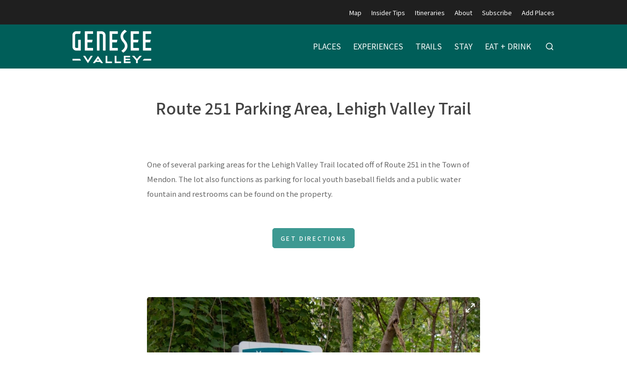

--- FILE ---
content_type: text/html; charset=utf-8
request_url: https://exploregeneseevalley.com/entries/route-251-parking-area-lehigh-valley-trail/16de0c0f-acb6-4286-b039-c6738f0b1b74
body_size: 10798
content:
<!doctype html>
<html lang="en">
  <head>
    <title>Route 251 Parking Area, Lehigh Valley Trail | Explore Genesee Valley</title>

    <meta charset="utf-8">
    <meta name="mobile-web-app-capable" content="yes">
    <meta name="apple-mobile-web-app-capable" content="yes">
    <meta name="apple-mobile-web-app-status-bar-style" content="default">
    <meta name="viewport" content="width=device-width, initial-scale=1, viewport-fit=cover">
    <meta name="description" content="One of several parking areas for the Lehigh Valley Trail located off of Route 251 in the Town of Mendon. The lot also functions as parking for local youth baseball fields and a public water fountain and restrooms can be found on the property.

&lt;b...">
    <meta name="project" content="genesee">

    <meta name="twitter:card" content="summary_large_image">
    <meta name="twitter:title" content="Route 251 Parking Area, Lehigh Valley Trail | Explore Genesee Valley">
    <meta name="twitter:description" content="One of several parking areas for the Lehigh Valley Trail located off of Route 251 in the Town of Mendon. The lot also functions as parking for local youth baseball fields and a public water fountain and restrooms can be found on the property.

&lt;b...">
    <meta name="twitter:image" content="https://cdn.elebase.io/b2174436-136b-44ff-8e90-91b9bd22047b/30e3f8f4-bf5b-4d4a-a405-205ba508e427-lehigh-valley-trail-sign_pc_matthew-gath.jpg?q=90">

    <meta property="og:title" content="Route 251 Parking Area, Lehigh Valley Trail | Explore Genesee Valley">
    <meta property="og:description" content="One of several parking areas for the Lehigh Valley Trail located off of Route 251 in the Town of Mendon. The lot also functions as parking for local youth baseball fields and a public water fountain and restrooms can be found on the property.

&lt;b...">
    <meta property="og:url" content="https://exploregeneseevalley.com/entries/route-251-parking-area-lehigh-valley-trail/16de0c0f-acb6-4286-b039-c6738f0b1b74">
    <meta property="og:image" content="https://cdn.elebase.io/b2174436-136b-44ff-8e90-91b9bd22047b/30e3f8f4-bf5b-4d4a-a405-205ba508e427-lehigh-valley-trail-sign_pc_matthew-gath.jpg?q=90">

    <link rel="canonical" href="https://exploregeneseevalley.com/entries/route-251-parking-area-lehigh-valley-trail/16de0c0f-acb6-4286-b039-c6738f0b1b74">
    <link rel="manifest" href="/manifest.json">
    <link rel="shortcut icon" href="/favicon.ico">
    <link rel="apple-touch-icon" href="">

    <link rel="preconnect" href="https://fonts.gstatic.com">
    <link rel="stylesheet" href="https://fonts.googleapis.com/css2?family=Noto+Sans+JP:wght@400;500;700&amp;display=swap">
  <link rel="preload" href="/dist/common.a04c76dd4ba0d4b6e5d8.css" as="style"><link rel="preload" href="/dist/app.a04c76dd4ba0d4b6e5d8.js" as="script"><link rel="preload" href="/dist/common.c84413cf40c0bc6caa8e.css" as="style"><link rel="preload" href="/dist/6.c84413cf40c0bc6caa8e.js" as="script"><link rel="prefetch" href="/dist/0.4e80cfeda21222c3afab.js"><link rel="prefetch" href="/dist/1.c2d571e0038443e317ae.js"><link rel="prefetch" href="/dist/10.028522c1330eeae1d30a.js"><link rel="prefetch" href="/dist/2.2be745cd9559636315d7.js"><link rel="prefetch" href="/dist/3.35d0fbad40774bd38717.js"><link rel="prefetch" href="/dist/4.a1025524e42a89464a93.js"><link rel="prefetch" href="/dist/7.4735553436d847328bc7.js"><link rel="prefetch" href="/dist/8.e9ed097e888a4774df2b.js"><link rel="prefetch" href="/dist/9.11e64245be105ec60568.js"><link rel="prefetch" href="/dist/common.028522c1330eeae1d30a.css"><link rel="prefetch" href="/dist/common.11e64245be105ec60568.css"><link rel="prefetch" href="/dist/common.2be745cd9559636315d7.css"><link rel="prefetch" href="/dist/common.35d0fbad40774bd38717.css"><link rel="prefetch" href="/dist/common.4735553436d847328bc7.css"><link rel="prefetch" href="/dist/common.4e80cfeda21222c3afab.css"><link rel="prefetch" href="/dist/common.a1025524e42a89464a93.css"><link rel="prefetch" href="/dist/common.c2d571e0038443e317ae.css"><link rel="prefetch" href="/dist/common.e9ed097e888a4774df2b.css"><link rel="stylesheet" href="/dist/common.a04c76dd4ba0d4b6e5d8.css"><link rel="stylesheet" href="/dist/common.c84413cf40c0bc6caa8e.css"></head>
  <body>
    <div id="app" data-server-rendered="true"><div class="wrapper"> <div class="top" data-v-4a1fa942><div class="logo" data-v-4a1fa942><div class="container" data-v-4a1fa942><a href="/" class="full" style="top:50px;" data-v-4a1fa942><img src="https://cdn.elebase.io/b2174436-136b-44ff-8e90-91b9bd22047b/15d3f1b0-3b61-4894-ac34-9393fcafa93d-gv-white-logo.png" alt="Explore Genesee Valley" width="240" data-v-4a1fa942></a> <a href="/" class="min" style="top:4px;" data-v-4a1fa942><img src="https://cdn.elebase.io/b2174436-136b-44ff-8e90-91b9bd22047b/cd0b31f8-8133-4ba0-a334-f4fb19c3db28-gv-logo-wh.png" alt="Explore Genesee Valley" width="240" data-v-4a1fa942></a></div></div> <nav class="secondary" data-v-4a1fa942><div class="container" data-v-4a1fa942><!----> <ul data-v-4a1fa942><li data-v-4a1fa942><a href="/map" target="_self" data-v-4a1fa942>Map</a></li><li data-v-4a1fa942><a href="/tips" target="_self" data-v-4a1fa942>Insider Tips</a></li><li data-v-4a1fa942><a href="/itineraries" target="_self" data-v-4a1fa942>Itineraries</a></li><li data-v-4a1fa942><a href="/about" target="_self" data-v-4a1fa942>About</a></li><li data-v-4a1fa942><a href="/subscribe" target="_self" data-v-4a1fa942>Subscribe</a></li><li data-v-4a1fa942><a href="/signup" target="_self" data-v-4a1fa942>Add Places</a></li></ul></div></nav> <nav class="primary" data-v-4a1fa942><div class="container" data-v-4a1fa942><ul data-v-4a1fa942><li data-v-4a1fa942><a href="/places" target="_self" data-v-4a1fa942><span data-v-4a1fa942>Places</span></a></li><li data-v-4a1fa942><a href="/experiences" target="_self" data-v-4a1fa942><span data-v-4a1fa942>Experiences</span></a></li><li data-v-4a1fa942><a href="/trails" target="_self" data-v-4a1fa942><span data-v-4a1fa942>Trails</span></a></li><li data-v-4a1fa942><a href="/stay" target="_self" data-v-4a1fa942><span data-v-4a1fa942>Stay</span></a></li><li data-v-4a1fa942><a href="/eat-drink" target="_self" data-v-4a1fa942><span data-v-4a1fa942>Eat + Drink</span></a></li> <li class="search" data-v-4a1fa942><button type="button" title="Search" class="button-clear button button-icon-left" style="color:#fff;" data-v-86e51f82 data-v-4a1fa942><!----> <svg class="icon icon-search" style="color:#fff;font-size:1.8rem;" data-v-86e51f82><use xlink:href="/static/icons.svg#icon-search"></use></svg> <!----> <!----></button> <div class="panel panel-search" style="display:none;" data-v-4a1fa942 data-v-4a1fa942><div class="site-search" data-v-69a7a55b data-v-4a1fa942><input id="site-search" type="search" placeholder="Search..." value="" data-v-69a7a55b> <button type="button" title="Search" disabled="disabled" class="button-secondary button button-icon-left" style="color:#fff;" data-v-86e51f82 data-v-69a7a55b><!----> <svg class="icon icon-search" style="color:#fff;font-size:1.8rem;" data-v-86e51f82><use xlink:href="/static/icons.svg#icon-search"></use></svg> <!----> <!----></button> <!----></div></div></li></ul></div></nav> <nav class="mobile clearfix" data-v-4a1fa942><div class="container" data-v-4a1fa942><input type="checkbox" name="mobile-menu-checkbox" class="mobile-menu-checkbox" data-v-4a1fa942> <label for="mobile-menu-checkbox" class="mobile-menu-label" data-v-4a1fa942><span class="mobile-menu-label-inner" data-v-4a1fa942><span class="mobile-menu-label-open" data-v-4a1fa942> </span> <span class="mobile-menu-label-close" data-v-4a1fa942> </span></span></label> <div class="search" data-v-4a1fa942><button type="button" title="Search" class="button-clear button button-icon-left" style="color:#fff;" data-v-86e51f82 data-v-4a1fa942><!----> <svg class="icon icon-search" style="color:#fff;font-size:2rem;" data-v-86e51f82><use xlink:href="/static/icons.svg#icon-search"></use></svg> <!----> <!----></button> <div class="panel panel-search" style="display:none;" data-v-4a1fa942 data-v-4a1fa942><div class="site-search" data-v-69a7a55b data-v-4a1fa942><input id="site-search-mobile" type="search" placeholder="Search..." value="" data-v-69a7a55b> <button type="button" title="Search" disabled="disabled" class="button-secondary button button-icon-left" style="color:#fff;" data-v-86e51f82 data-v-69a7a55b><!----> <svg class="icon icon-search" style="color:#fff;font-size:1.8rem;" data-v-86e51f82><use xlink:href="/static/icons.svg#icon-search"></use></svg> <!----> <!----></button> <!----></div></div></div></div> <div class="mobile-menu" data-v-4a1fa942><div class="mobile-menu-inner" data-v-4a1fa942><div class="container" data-v-4a1fa942><ul class="mobile-menu-primary" data-v-4a1fa942><li data-v-4a1fa942><a href="/places" target="_self" data-v-4a1fa942><span data-v-4a1fa942>Places</span></a></li><li data-v-4a1fa942><a href="/experiences" target="_self" data-v-4a1fa942><span data-v-4a1fa942>Experiences</span></a></li><li data-v-4a1fa942><a href="/trails" target="_self" data-v-4a1fa942><span data-v-4a1fa942>Trails</span></a></li><li data-v-4a1fa942><a href="/stay" target="_self" data-v-4a1fa942><span data-v-4a1fa942>Stay</span></a></li><li data-v-4a1fa942><a href="/eat-drink" target="_self" data-v-4a1fa942><span data-v-4a1fa942>Eat + Drink</span></a></li></ul> <ul class="mobile-menu-secondary" data-v-4a1fa942><li data-v-4a1fa942><a href="/map" target="_self" data-v-4a1fa942>Map</a></li><li data-v-4a1fa942><a href="/tips" target="_self" data-v-4a1fa942>Insider Tips</a></li><li data-v-4a1fa942><a href="/itineraries" target="_self" data-v-4a1fa942>Itineraries</a></li><li data-v-4a1fa942><a href="/about" target="_self" data-v-4a1fa942>About</a></li><li data-v-4a1fa942><a href="/subscribe" target="_self" data-v-4a1fa942>Subscribe</a></li><li data-v-4a1fa942><a href="/signup" target="_self" data-v-4a1fa942>Add Places</a></li></ul></div></div></div></nav></div> <div class="view detail-view" data-v-27f314f8><!----> <div class="main" data-v-27f314f8><!----> <section class="title" data-v-27f314f8><div class="container" data-v-27f314f8><h1 data-v-27f314f8>Route 251 Parking Area, Lehigh Valley Trail</h1></div></section> <section class="meta" data-v-27f314f8><div class="container" data-v-27f314f8><!----> <!----> <!----> <!----> <!----> <!----></div></section> <!---->  <!----></div> <section class="promotions" data-v-654f6225 data-v-27f314f8><div class="container" data-v-654f6225></div></section> <!----> <!----></div> <div class="push"></div></div> <div class="bottom" data-v-4f99173b><section class="b1 has-action-page has-networks" data-v-4f99173b><div class="container" data-v-4f99173b><div class="clearfix" data-v-4f99173b><div class="left" data-v-4f99173b><div class="icon-links" data-v-4f99173b><a href="https://www.facebook.com/ExploreGeneseeValley/" target="_blank" rel="noopener" class="icon-link" data-v-4f99173b><svg class="icon icon-facebook" style="color:#999;font-size:3rem;" data-v-4f99173b><use xlink:href="/static/icons.svg#icon-facebook"></use></svg></a><a href="https://www.instagram.com/exploregeneseevalley/" target="_blank" rel="noopener" class="icon-link" data-v-4f99173b><svg class="icon icon-instagram" style="color:#999;font-size:3rem;" data-v-4f99173b><use xlink:href="/static/icons.svg#icon-instagram"></use></svg></a></div></div> <!----> <div class="right" data-v-4f99173b><span class="cta-label" data-v-4f99173b><strong>Subscribe</strong> to our newsletter</span> <a href="/subscribe" class="button button-secondary cta-link" data-v-4f99173b>
              Sign Up
            </a></div></div></div></section> <section class="b2" data-v-4f99173b><div class="container" data-v-4f99173b><div class="clearfix" data-v-4f99173b><div class="left" data-v-4f99173b><div class="logo" data-v-4f99173b><a href="/" class="full" data-v-4f99173b><img src="https://cdn.elebase.io/b2174436-136b-44ff-8e90-91b9bd22047b/6f8a1a52-842b-404c-b46f-e3c27b60264b-gv-logo-sm.png" alt="Explore Genesee Valley" data-v-4f99173b></a> <a href="/" class="min" data-v-4f99173b><img src="https://cdn.elebase.io/b2174436-136b-44ff-8e90-91b9bd22047b/6f8a1a52-842b-404c-b46f-e3c27b60264b-gv-logo-sm.png" alt="Explore Genesee Valley" data-v-4f99173b></a></div> <div class="contacts contacts-site" data-v-4f99173b></div></div> <div class="right" data-v-4f99173b><div class="links links-join" data-v-4f99173b><a href="/signup" data-v-4f99173b><svg class="icon icon-point" style="color:inherit;font-size:inherit;" data-v-4f99173b><use xlink:href="/static/icons.svg#icon-point"></use></svg>Add Places to the Map Guide!</a></div> <div class="links" data-v-4f99173b><a href="/subscribe" target="_self" class="link-large" data-v-4f99173b>Subscribe</a><a href="/privacy" target="_self" class="link-large" data-v-4f99173b>Privacy Policy</a><a href="/terms" target="_self" class="link-large" data-v-4f99173b>Terms of Use</a><a href="/login" target="_self" class="link-large" data-v-4f99173b>Log In</a></div> <div class="locales" data-v-a5fb0e74 data-v-4f99173b><!----></div> <div class="copyright" data-v-4f99173b><div data-v-4f99173b>Copyright © 2026</div></div></div></div></div></section></div></div><script>window.__INITIAL_STATE__={"contacts":{},"elements":{},"elevations":{},"embeds":{},"entries":{"3a91bdeb-8c03-4499-94e4-2b52be9ea135":{"id":"3a91bdeb-8c03-4499-94e4-2b52be9ea135","date_time":{"created":"2020-09-24T15:04:19.711587+00:00","edited":"2022-08-04T21:01:38.470673+00:00"},"editable":true,"phase":4,"title":"Site","users":["cef568c2-1994-42f4-9cf7-e03d02d69824"],"types":[{"id":"498097f8-6371-45df-a664-064ccea2bd59","groups":[],"name":"Site"}],"elements":[{"id":"011fa7eb-e18c-4b5d-9004-76f4c06c381e","enabled":true,"groups":[],"name":"Category Configuration","options":[],"preferences":{"editor_tools":{"bold":true,"code":true,"link":true,"image":true,"table":true,"expand":true,"header":true,"italic":true,"preview":true,"dual-pane":true,"edit-redo":true,"edit-undo":true,"blockquote":true,"line-through":true,"list-ordered":true,"list-unordered":true,"horizontal-line":true},"iana_type":"application\u002Fjson","length":[0,0],"text_editor":4},"type":"text","data":"{\n  \"categories\": [\n    {\n      \"id\": \"63bc9664-f3fd-4bad-a901-d6a42343f861\",\n      \"icon\": \"tips\",\n      \"image\": \"https:\u002F\u002Fcdn.elebase.io\u002Fb2174436-136b-44ff-8e90-91b9bd22047b\u002Fad74eeca-f62b-4438-b136-0fb021cfc400-mmexport1535327740524.jpg\",\n      \"name\": \"tools-tips\"\n    },\n    {\n      \"id\": \"da05ec75-4949-4ed1-a3b9-38616657fc4b\",\n      \"icon\": \"tips\",\n      \"image\": \"https:\u002F\u002Fcdn.elebase.io\u002Fb2174436-136b-44ff-8e90-91b9bd22047b\u002F8252fa77-56b5-4ce8-a069-59e1f9d35f82-nicolas-duvieusart-dery-ixi5psrxa-k-unsplash.jpg\",\n      \"name\": \"tools-itineraries\"\n    },\n    {\n      \"id\": \"1534fadf-57e0-4700-ba26-9a168789c3df\",\n      \"icon\": \"tips\",\n      \"image\": \"https:\u002F\u002Fcdn.elebase.io\u002Fb2174436-136b-44ff-8e90-91b9bd22047b\u002F7e1ea1eb-a001-4549-bd11-ebb50bed7749-john-schnobrich-2fpjlaymqta-unsplash.jpg\",\n      \"name\": \"tools-info\"\n    },\n    {\n      \"id\": \"1b9331cc-7dc2-4ffd-aa16-caba7811ad4a\",\n      \"icon\": \"tips\",\n      \"image\": \"https:\u002F\u002Fcdn.elebase.io\u002Fb2174436-136b-44ff-8e90-91b9bd22047b\u002F216e97d9-dd1a-466d-8226-ace2ac8be7a9-sebastian-hietsch-rujyuxwj3s0-unsplash.jpg\",\n      \"name\": \"tools-add\"\n    },  \n    {\n      \"id\": \"a15099b4-3104-43bc-b492-0112133ac701\",\n      \"appleID\": \"active.experiences\",\n      \"icon\": \"activities\",\n      \"image\": \"https:\u002F\u002Fcdn.elebase.io\u002Fb2174436-136b-44ff-8e90-91b9bd22047b\u002Ff5ed6bc6-108c-475b-ae63-79550250cfcf-istock-833321340.jpg\",\n      \"name\": \"activities-arts\"\n    },\n    {\n      \"id\": \"c7c92720-a205-4d51-b823-57bd87da8797\",\n      \"appleID\": \"hotelstravel.touristattraction\",\n      \"icon\": \"activities\",\n      \"image\": \"https:\u002F\u002Fcdn.elebase.io\u002Fb2174436-136b-44ff-8e90-91b9bd22047b\u002F07dab159-bf87-462b-bab3-d3d6dfdeec6d-dansville-balloon-fest.-lgvi.jpg\",\n      \"name\": \"activities-attractions\"\n    },\n    {\n      \"id\": \"b0ac02a5-3776-4b70-b882-d37b196e6112\",\n      \"appleID\": \"active.experiences\",\n      \"icon\": \"activities\",\n      \"image\": \"https:\u002F\u002Fcdn.elebase.io\u002Fb2174436-136b-44ff-8e90-91b9bd22047b\u002Fb4f52505-be10-4fd8-9ab9-5103503c0a56-ph.jpg\",\n      \"name\": \"activities-genealogy\"\n    },\n    {\n      \"id\": \"f442ec56-a6df-4104-9d4f-e913d81ed093\",\n      \"icon\": \"activities\",\n      \"image\": \"https:\u002F\u002Fcdn.elebase.io\u002Fb2174436-136b-44ff-8e90-91b9bd22047b\u002F26ed34c4-fc95-464d-b644-1c730d61cb19-thehunt_geneseomainstreet.jpg\",\n      \"name\": \"activities-events\",\n      \"categories\": [\n        {\n          \"id\": \"f191ecbe-5446-4034-81f0-e8cb1376d07b\",\n          \"icon\": \"activities\",\n          \"name\": \"arts\"\n        },\n        {\n          \"id\": \"2b494c0b-13f3-45b9-bc31-0a6c7f053f04\",\n          \"icon\": \"activities\",\n          \"name\": \"competition\"\n        },\n        {\n          \"id\": \"c0d36550-67ff-4d69-aaa0-90dff0bbf4ee\",\n          \"icon\": \"activities\",\n          \"name\": \"festival\"\n        },\n        {\n          \"id\": \"582db034-4863-48dd-8aef-352fc8ce6755\",\n          \"icon\": \"activities\",\n          \"name\": \"nature\"\n        },\n        {\n          \"id\": \"b52b76a1-5e72-41f7-8263-8015ada32cc2\",\n          \"icon\": \"activities\",\n          \"name\": \"volunteer\"\n        }\n      ]\n    },\n    {\n      \"id\": \"c820d631-e2d7-4906-94fb-7f145edebf7d\",\n      \"appleID\": \"active.fitness\",\n      \"icon\": \"activities\",\n      \"image\": \"https:\u002F\u002Fcdn.elebase.io\u002Fb2174436-136b-44ff-8e90-91b9bd22047b\u002Fd0e12797-2c83-4e59-a28e-25d1517ab5c5-istock-499229375.jpg\",\n      \"name\": \"activities-health\"\n    },\n    {\n      \"id\": \"e0c9c60c-2b19-41b9-8c08-58064481c2e1\",\n      \"appleID\": \"active.recreation\",\n      \"icon\": \"activities\",\n      \"image\": \"https:\u002F\u002Fstatic1.squarespace.com\u002Fstatic\u002F593056de725e25e98e6edec4\u002F59307751e3df2813eca32a5b\u002F599f997ed2b857b8054582be\u002F1504038775747\u002Ffilip-mroz-169103.jpg\",\n      \"name\": \"activities-outdoor\"\n    },\n    {\n      \"id\": \"deb44248-1aec-41c1-b1b8-f0e1f0d5acd6\",\n      \"appleID\": \"\",\n      \"icon\": \"activities\",\n      \"image\": \"https:\u002F\u002Fcdn.elebase.io\u002Fb2174436-136b-44ff-8e90-91b9bd22047b\u002F1fbf67c1-9ea5-4ae6-b3f6-ffa24b23c68e-wesleynaturepreserve_beng.jpg\",\n      \"name\": \"activities-hiking\"\n    },\n    {\n      \"id\": \"dd653a7f-58ca-4382-a3ce-0ebf5fc3ca12\",\n      \"appleID\": \"active.experiences\",\n      \"icon\": \"activities\",\n      \"image\": \"https:\u002F\u002Fcdn.elebase.io\u002Fb2174436-136b-44ff-8e90-91b9bd22047b\u002Fbdd06f8a-500c-4c34-85fc-1cadda8dd9d1-istock-621483466.jpg\",\n      \"name\": \"activities-scenic\"\n    },\n    {\n      \"id\": \"e2d4ff4d-da02-4231-866f-e22539101696\",\n      \"appleID\": \"shopping\",\n      \"icon\": \"activities\",\n      \"image\": \"https:\u002F\u002Fcdn.elebase.io\u002Fb2174436-136b-44ff-8e90-91b9bd22047b\u002F958a670f-99a8-423a-be99-4f538b8eaae8-gatherings_soap.jpg\",\n      \"name\": \"activities-shop\"\n    },\n    {\n      \"id\": \"d9ce67af-e822-495a-82ed-dc76d7c027a3\",\n      \"appleID\": \"shopping.antiques\",\n      \"icon\": \"activities\",\n      \"image\": \"https:\u002F\u002Fcdn.elebase.io\u002Fb2174436-136b-44ff-8e90-91b9bd22047b\u002F3e092ae4-2aa9-4ef4-a2ba-117bcd98551e-allegianceantiques_storefront.jpg\",\n      \"name\": \"activities-antique\"\n    },\n    {\n      \"id\": \"1fcee9e5-de8e-4d8f-88ce-5590f05f25f2\",\n      \"appleID\": \"active.recreation\",\n      \"icon\": \"activities\",\n      \"image\": \"https:\u002F\u002Fcdn.elebase.io\u002Fb2174436-136b-44ff-8e90-91b9bd22047b\u002Fb4f52505-be10-4fd8-9ab9-5103503c0a56-ph.jpg\",\n      \"name\": \"activities-volunteer\"\n    },\n    {\n      \"id\": \"15fa136f-622c-404f-b0a1-5d1c9cd4a187\",\n      \"icon\": \"activities\",\n      \"image\": \"https:\u002F\u002Fcdn.elebase.io\u002Fb2174436-136b-44ff-8e90-91b9bd22047b\u002F7383ccd3-5cb2-4cac-8d9f-535afe36fa70-lgv-homepage.jpg\",\n      \"name\": \"activities-walk\",\n      \"categories\": [\n        {\n          \"id\": \"91948da8-c6a1-4911-bdb2-ea8b40230bac\",\n          \"icon\": \"activities\",\n          \"appleID\": \"hotelstravel.tours.historicaltours\",\n          \"name\": \"historical\"\n        },\n        {\n          \"id\": \"51e32084-34db-4099-9551-9ae7b49e97a2\",\n          \"icon\": \"activities\",\n          \"appleID\": \"hotelstravel.tours.walkingtours\",\n          \"name\": \"walking\"\n        }\n   \t\t]\n    },\n    {\n      \"id\": \"2ae11e59-bd1f-4782-836e-ffad762d3bda\",\n      \"appleID\": \"active.recreation\",\n      \"icon\": \"activities\",\n      \"image\": \"https:\u002F\u002Fcdn.elebase.io\u002Fb2174436-136b-44ff-8e90-91b9bd22047b\u002F4dccf48f-04dd-4454-89b9-8122e5e3b101-istock-836829914.jpg\",\n      \"name\": \"activities-spring\"\n    },\n    {\n      \"id\": \"c2edbeb2-f77f-45a4-b348-7d9e7bb68d84\",\n      \"appleID\": \"active.recreation\",\n      \"icon\": \"activities\",\n      \"image\": \"https:\u002F\u002Fcdn.elebase.io\u002Fb2174436-136b-44ff-8e90-91b9bd22047b\u002F07d3743d-5692-41e3-bca1-df84d7f938f2-istock-498209573.jpg\",\n      \"name\": \"activities-summer\"\n    },\n    {\n      \"id\": \"0a9eeba8-0bb9-4f57-8931-3d18838de811\",\n      \"appleID\": \"active.recreation\",\n      \"icon\": \"activities\",\n      \"image\": \"https:\u002F\u002Fcdn.elebase.io\u002Fb2174436-136b-44ff-8e90-91b9bd22047b\u002Ff9187710-1172-4e8e-b180-f2e0defcf48d-istock-1001482348.jpg\",\n      \"name\": \"activities-fall\"\n    },\n    {\n      \"id\": \"5c82b2bc-2be9-487d-be6b-3cc4390544b8\",\n      \"appleID\": \"active.recreation\",\n      \"icon\": \"activities\",\n      \"image\": \"https:\u002F\u002Fcdn.elebase.io\u002Fb2174436-136b-44ff-8e90-91b9bd22047b\u002F51595741-22e7-4649-9dc3-4f012824e099-istock-908382944.jpg\",\n      \"name\": \"activities-winter\"\n    },\n    {\n      \"id\": \"644fc02a-05b5-44e7-b110-37aaec8823f1\",\n      \"icon\": \"stay\",\n      \"image\": \"https:\u002F\u002Fcdn.elebase.io\u002Fb2174436-136b-44ff-8e90-91b9bd22047b\u002F0ec99f17-3139-4296-80aa-6db9750f883a-bt-night-.jpg\",\n      \"name\": \"stay-bnb\",\n      \"categories\": [\n        {\n          \"id\": \"8a3a1af9-ddbb-4143-ae0a-a6e62311dfb4\",\n\t\t      \"icon\": \"stay\",\n          \"appleID\": \"hotelstravel.bedbreakfast\",\n          \"name\": \"bnb\"\n        },\n        {\n          \"id\": \"c94601e6-2396-40c1-ad07-eb9d5f98fca9\",\n\t\t      \"icon\": \"stay\",\n          \"appleID\": \"hotelstravel.hotel\",\n          \"name\": \"inn\"\n        }\n   \t\t]\n    },\n    {\n      \"id\": \"a0552e3b-7090-45ea-ab19-a76aad353b9b\",\n      \"appleID\": \"hotelstravel.hotels.residences\",\n      \"icon\": \"stay\",\n      \"image\": \"https:\u002F\u002Fcdn.elebase.io\u002Fb2174436-136b-44ff-8e90-91b9bd22047b\u002Fb0246e23-fec4-4cc5-a556-8bf32da235db-mmexport1535327759856.jpg\",\n      \"name\": \"stay-cabin\"\n    },\n    {\n      \"id\": \"cb301332-a720-47b7-ac26-eac5d5c4ec6a\",\n      \"icon\": \"stay\",\n      \"image\": \"https:\u002F\u002Fcdn.elebase.io\u002Fb2174436-136b-44ff-8e90-91b9bd22047b\u002F36a76044-20c3-4df5-88b7-ccb8476f1332-lazy_river_indian-fort.jpg\",\n      \"name\": \"stay-camp\",\n      \"categories\": [\n        {\n          \"id\": \"23bb4d6e-0572-4532-b320-a5244fafd11e\",\n\t\t      \"icon\": \"stay\",\n          \"appleID\": \"hotelstravel.campgrounds\",\n          \"name\": \"campground\"\n        },\n        {\n          \"id\": \"4c069740-9adb-4a98-b9ea-7df05fb4bbeb\",\n\t\t      \"icon\": \"stay\",\n          \"appleID\": \"hotelstravel.rvparks\",\n          \"name\": \"rv\"\n        }\n   \t\t]\n    },\n    {\n      \"id\": \"75bcb59c-e343-46e0-a615-2786de4c3e0e\",\n      \"icon\": \"stay\",\n      \"image\": \"https:\u002F\u002Fcdn.elebase.io\u002Fb2174436-136b-44ff-8e90-91b9bd22047b\u002Fb81757c0-d8a2-4d03-93c3-e265d6fc81a7-oakvalleyinn_entranceandsign-cropped.jpeg\",\n      \"name\": \"stay-hotel\",\n      \"categories\": [\n        {\n          \"id\": \"c5ae3994-66d1-4e48-9f2a-d2fb998b4326\",\n\t\t      \"icon\": \"stay\",\n          \"appleID\": \"hotelstravel.hotel\",\n          \"name\": \"hotel\"\n        },\n        {\n          \"id\": \"1d7f9709-3560-4787-8a6a-ce8833980955\",\n\t\t      \"icon\": \"stay\",\n          \"appleID\": \"hotelstravel.motel\",\n          \"name\": \"motel\"\n        }\n   \t\t]\n    },\n    {\n      \"id\": \"904512b1-668b-4ec5-8354-37ed16ce05e7\",\n      \"appleID\": \"hotelstravel.vacation_rentals\",\n      \"icon\": \"stay\",\n      \"image\": \"https:\u002F\u002Fcdn.elebase.io\u002Fb2174436-136b-44ff-8e90-91b9bd22047b\u002F061caf60-453a-4811-8e62-735f09471f70-mmexport1535327712878.jpg\",\n      \"name\": \"stay-vacation\"\n    },\n    {\n      \"id\": \"b46522b9-a45f-445f-a4a1-799baa020d80\",\n      \"appleID\": \"hotelstravel.hotel\",\n      \"icon\": \"stay\",\n      \"image\": \"https:\u002F\u002Fcdn.elebase.io\u002Fb2174436-136b-44ff-8e90-91b9bd22047b\u002Fad74eeca-f62b-4438-b136-0fb021cfc400-mmexport1535327740524.jpg\",\n      \"name\": \"stay-unique\"\n    },\n    {\n      \"id\": \"0a4ee475-03bf-4a9e-84c8-35ed4cfb107e\",\n      \"appleID\": \"hotelstravel.hotel\",\n      \"icon\": \"stay\",\n      \"image\": \"https:\u002F\u002Fcdn.elebase.io\u002Fb2174436-136b-44ff-8e90-91b9bd22047b\u002F4eea3c07-ad27-434d-b511-89c0fe66b84a-campfire.jpg\",\n      \"name\": \"stay-primitive\"\n    },\n    {\n      \"id\": \"aa264edc-d6eb-46c5-8063-546131dfe225\",\n      \"appleID\": \"food.bakery\",\n      \"icon\": \"eat\",\n      \"image\": \"https:\u002F\u002Fcdn.elebase.io\u002Fb2174436-136b-44ff-8e90-91b9bd22047b\u002F488c366a-cff2-4a1d-824f-28af91a0ed02-ce199e17-a953-4dcf-a119-70590b318082.jpg\",\n      \"name\": \"eat-bakery\"\n    },\n    {\n      \"id\": \"4bcdb975-e97a-4c29-8f31-02e52e33814a\",\n      \"icon\": \"eat\",\n      \"image\": \"https:\u002F\u002Fcdn.elebase.io\u002Fb2174436-136b-44ff-8e90-91b9bd22047b\u002F6f52b545-df6b-4497-98a9-76dd6847788f-istock-840870628.jpg\",\n      \"name\": \"eat-cafe\",\n      \"categories\": [\n        {\n          \"id\": \"ee1faa4c-911f-4dba-9ec4-41f69a8d21ee\",\n\t\t      \"icon\": \"eat\",\n          \"appleID\": \"restaurants.cafes\",\n          \"name\": \"cafe\"\n        },\n        {\n          \"id\": \"93fd0562-7548-463d-8b3b-8847b22d1270\",\n\t\t      \"icon\": \"eat\",\n          \"appleID\": \"food.coffee\",\n          \"name\": \"coffee\"\n        }\n   \t\t]\n    },\n    {\n      \"id\": \"e46673c5-d088-4fcd-b171-f9ec0478c246\",\n      \"appleID\": \"restaurants\",\n      \"icon\": \"eat\",\n      \"image\": \"https:\u002F\u002Fcdn.elebase.io\u002Fb2174436-136b-44ff-8e90-91b9bd22047b\u002Fdcd953b7-0d58-4956-9a66-4bc89f379322-questalasagna-customers_restaurant.jpg\",\n      \"name\": \"eat-restaurant\"\n    },\n    {\n      \"id\": \"a8100bf6-5c67-41fb-800a-c49c8540a70e\",\n      \"appleID\": \"food.grocery\",\n      \"icon\": \"eat\",\n      \"image\": \"https:\u002F\u002Fcdn.elebase.io\u002Fb2174436-136b-44ff-8e90-91b9bd22047b\u002F3abfb80a-b889-4745-8d07-c23ab891937a-wendyspantry_specialtyfoodimage.jpeg\",\n      \"name\": \"eat-deli\",\n      \"categories\": [\n        {\n          \"id\": \"017bd883-ff49-4bc8-8c79-516d8b35ff84\",\n\t\t      \"icon\": \"eat\",\n          \"appleID\": \"food.delicatessen\",\n          \"name\": \"deli\"\n        },\n        {\n          \"id\": \"df9c7d8a-aac0-4acd-b480-8f3399c38a7f\",\n\t\t      \"icon\": \"eat\",\n          \"appleID\": \"food.grocery\",\n          \"name\": \"grocery\"\n        },\n        {\n          \"id\": \"594c2a9b-3c01-48b7-9bf4-536b27670b7e\",\n\t\t      \"icon\": \"eat\",\n          \"appleID\": \"food.gourmet\",\n          \"name\": \"specialty\"\n        }\n   \t\t]\n    },\n    {\n      \"id\": \"bc1c483f-9f99-4a25-8001-9e7028b83e35\",\n      \"appleID\": \"food.farmersmarket\",\n      \"icon\": \"eat\",\n      \"image\": \"https:\u002F\u002Fcdn.elebase.io\u002Fb2174436-136b-44ff-8e90-91b9bd22047b\u002F590b0330-09aa-4afa-a555-46840ea194ae-istock-604030318.jpg\",\n      \"name\": \"eat-farm\"\n    },\n    {\n      \"id\": \"0fca758c-ebf6-4294-a98e-f2a399656ce8\",\n      \"icon\": \"eat\",\n      \"image\": \"https:\u002F\u002Fcdn.elebase.io\u002Fb2174436-136b-44ff-8e90-91b9bd22047b\u002Fdc838991-4142-434c-9b0c-b40d4e90fe9d-19399860_10211546642556000_3983603756486722037_n.jpg\",\n      \"name\": \"eat-beer\",\n      \"categories\": [\n        {\n          \"id\": \"ed5d6570-caa4-4edc-8e2e-1cdde55bc278\",\n\t\t      \"icon\": \"eat\",\n          \"appleID\": \"nightlife.bars\",\n          \"name\": \"bar\"\n        },\n        {\n          \"id\": \"8d1bfc3e-3764-4ffd-beb5-3b1270bdbab3\",\n\t\t      \"icon\": \"eat\",\n          \"appleID\": \"food.breweries\",\n          \"name\": \"brewery\"\n        },\n        {\n          \"id\": \"1bba040f-d8a8-45bb-b46e-7d2eca6e6fbd\",\n\t\t      \"icon\": \"eat\",\n          \"appleID\": \"food.distilleries\",\n          \"name\": \"distillery\"\n        },\n        {\n          \"id\": \"3c3aeceb-53b7-495e-8023-d5ecb9b35fa0\",\n\t\t      \"icon\": \"eat\",\n          \"appleID\": \"food.wineries\",\n          \"name\": \"winery\"\n        }\n   \t\t]\n    },\n    {\n      \"id\": \"0aa43d79-834a-4cae-8a7a-347bb62f55a3\",\n      \"appleID\": \"dining.mealplan.breakfast\",\n      \"icon\": \"eat\",\n      \"image\": \"https:\u002F\u002Fcdn.elebase.io\u002Fb2174436-136b-44ff-8e90-91b9bd22047b\u002F3af572d1-4330-4afc-870f-6d86ffb7306d-53364a34-bc38-4c29-a66f-8457d967a6b4.jpg\",\n      \"name\": \"eat-breakfast\"\n    },\n    {\n      \"id\": \"0742cc93-ac43-48b7-85de-9d400b8122c6\",\n      \"appleID\": \"dining.mealplan.lunch\",\n      \"icon\": \"eat\",\n      \"image\": \"https:\u002F\u002Fcdn.elebase.io\u002Fb2174436-136b-44ff-8e90-91b9bd22047b\u002F7fd12bab-5325-4429-8287-3894def07578-eaglecrest_pizzamargherita.jpg\",\n      \"name\": \"eat-lunch\"\n    },\n    {\n      \"id\": \"10239d35-484d-4879-a01d-ed6b1779b0d8\",\n      \"appleID\": \"dining.mealplan.dinner\",\n      \"icon\": \"eat\",\n      \"image\": \"https:\u002F\u002Fcdn.elebase.io\u002Fb2174436-136b-44ff-8e90-91b9bd22047b\u002F906907ee-9f99-4c7a-9050-61b1d6f21988-0-1.png\",\n      \"name\": \"eat-dinner\"\n    },\n    {\n      \"id\": \"d6f7c325-2757-4163-adeb-9476c842c0eb\",\n      \"icon\": \"places\",\n      \"image\": \"https:\u002F\u002Fcdn.elebase.io\u002Fb2174436-136b-44ff-8e90-91b9bd22047b\u002F33384649-3867-4348-91f7-9cfad2f02f62-2012-07-14_11-54-30_618.jpg\",\n      \"name\": \"places-community\",\n      \"categories\": [\n        {\n          \"id\": \"b8754373-ee83-4844-81c5-20049ea61019\",\n          \"icon\": \"places\",\n          \"appleID\": \"territories.neighborhoods\",\n          \"name\": \"neighborhood\"\n        },\n        {\n          \"id\": \"3acba4b7-fefe-47fb-b659-075537bc2370\",\n          \"icon\": \"places\",\n          \"appleID\": \"territories.villages\",\n          \"name\": \"village\"\n        },\n        {\n          \"id\": \"88630d01-60ac-4a00-bee3-7e84319765b7\",\n          \"icon\": \"places\",\n          \"appleID\": \"territories.towns\",\n          \"name\": \"town\"\n        },\n        {\n          \"id\": \"9a8f5b66-e11e-49e0-8c56-fb8800e72755\",\n          \"icon\": \"places\",\n          \"appleID\": \"territories.cities\",\n          \"name\": \"city\"\n        }\n   \t\t]\n    },\n    {\n      \"id\": \"8e8af32d-27a6-418a-87ee-81eea846493b\",\n\t\t\t\"appleID\": \"localflavor\",\n      \"icon\": \"places\",\n      \"image\": \"https:\u002F\u002Fcdn.elebase.io\u002Fb2174436-136b-44ff-8e90-91b9bd22047b\u002F7383ccd3-5cb2-4cac-8d9f-535afe36fa70-lgv-homepage.jpg\",\n      \"name\": \"places-historic\"\n    },\n    {\n      \"id\": \"0f6b30c5-499e-4220-af06-00f768275a4b\",\n\t\t\t\"appleID\": \"localflavor\",\n      \"icon\": \"places\",\n      \"image\": \"https:\u002F\u002Fcdn.elebase.io\u002Fb2174436-136b-44ff-8e90-91b9bd22047b\u002F487bac8b-cfaa-4137-ba1e-6ed4ae7431e3-gatheringssign.jpg\",\n      \"name\": \"places-poi\"\n    },\n    {\n      \"id\": \"97edb0c7-f293-41dc-ae20-fade9ab19e3c\",\n      \"icon\": \"places\",\n      \"image\": \"https:\u002F\u002Fcdn.elebase.io\u002Fb2174436-136b-44ff-8e90-91b9bd22047b\u002Fbe65fa1a-5880-43b1-af7f-317363af30e0-gatherings_bowls.jpg\",\n      \"name\": \"places-art\",\n      \"categories\": [\n        {\n          \"id\": \"0137ff4f-5eb7-41da-b659-9ab17efa1984\",\n\t\t      \"icon\": \"places\",\n          \"appleID\": \"shopping.artsandcrafts\",\n          \"name\": \"arts\"\n        },\n        {\n          \"id\": \"ef466a54-5e5b-4bd9-8b9f-0e63bbfd2105\",\n\t\t      \"icon\": \"places\",\n          \"appleID\": \"arts.galleries\",\n          \"name\": \"gallery\"\n        }\n   \t\t]\n    },\n    {\n      \"id\": \"efeb8e08-1667-48f5-8b50-b9f9c5ee2410\",\n      \"icon\": \"parks\",\n      \"image\": \"https:\u002F\u002Fcdn.elebase.io\u002Fb2174436-136b-44ff-8e90-91b9bd22047b\u002Fad666ab7-6656-41b2-b701-dd486598d5c3-inspiration-point-lsp-lgvi.jpg\",\n      \"name\": \"places-natural\",\n      \"categories\": [\n        {\n          \"id\": \"cd3f09a7-0b8a-49e1-a67e-fb31bdadb6ed\",\n          \"icon\": \"parks\",\n          \"appleID\": \"active.parks\",\n          \"name\": \"park\"\n        },\n        {\n          \"id\": \"c78d72e4-5b4f-41af-9792-abd30d9139fd\",\n          \"icon\": \"parks\",\n          \"appleID\": \"active.parks.forest\",\n          \"name\": \"forest\"\n        },\n        {\n          \"id\": \"dd9b97f2-513e-4d01-b44f-805d92c4c53b\",\n          \"icon\": \"parks\",\n          \"appleID\": \"physicalfeature.wildliferefuge\",\n          \"name\": \"wildlife\"\n        },\n        {\n          \"id\": \"9bf95c98-8168-4f50-9363-9e5d64d97bca\",\n          \"icon\": \"parks\",\n          \"appleID\": \"active.parks.wildernessarea\",\n          \"name\": \"preserve\"\n        },\n        {\n          \"id\": \"8c3dae0e-46e3-439c-868c-e853940210a9\",\n          \"icon\": \"parks\",\n          \"appleID\": \"arts.gardens\",\n          \"name\": \"gardens\"\n        },\n        {\n          \"id\": \"8bfda499-e8ae-4606-a790-70f90ddfd368\",\n          \"icon\": \"parks\",\n          \"appleID\": \"active.recreation\",\n          \"name\": \"recreation\"\n        },\n        {\n          \"id\": \"ce31177b-d38a-48a2-b9d1-568a0c4e2f2f\",\n          \"icon\": \"parks\",\n          \"appleID\": \"physicalfeature\",\n          \"name\": \"feature\"\n        }\n   \t\t]\n    },\n    {\n      \"id\": \"0d0fd2c4-5072-4926-bcf4-5aa43c91827d\",\n      \"appleID\": \"territories.towns\",\n      \"icon\": \"places\",\n      \"image\": \"https:\u002F\u002Fcdn.elebase.io\u002Fb2174436-136b-44ff-8e90-91b9bd22047b\u002Fb4f52505-be10-4fd8-9ab9-5103503c0a56-ph.jpg\",\n      \"name\": \"places-trail-towns\"\n    },\n    {\n      \"id\": \"7e66979a-4c0f-4d77-bc85-73395abec89a\",\n      \"appleID\": \"active.hiking\",\n      \"icon\": \"hike\",\n      \"image\": \"https:\u002F\u002Fcdn.elebase.io\u002Fb2174436-136b-44ff-8e90-91b9bd22047b\u002Fb4f52505-be10-4fd8-9ab9-5103503c0a56-ph.jpg\",\n      \"name\": \"trail-walkway\"\n    },\n    {\n      \"id\": \"9832b83d-6d18-451f-8278-29ea4cbf0e5f\",\n      \"appleID\": \"active.hiking\",\n      \"icon\": \"hike\",\n      \"image\": \"https:\u002F\u002Fcdn.elebase.io\u002Fb2174436-136b-44ff-8e90-91b9bd22047b\u002Fb4f52505-be10-4fd8-9ab9-5103503c0a56-ph.jpg\",\n      \"name\": \"trail-foot\"\n    },\n    {\n      \"id\": \"ca7f1488-b62f-4045-8a6f-d6e33b80050c\",\n      \"appleID\": \"active.recreation\",\n      \"icon\": \"hike\",\n      \"image\": \"https:\u002F\u002Fcdn.elebase.io\u002Fb2174436-136b-44ff-8e90-91b9bd22047b\u002Fb4f52505-be10-4fd8-9ab9-5103503c0a56-ph.jpg\",\n      \"name\": \"trail-board\"\n    },\n    {\n      \"id\": \"3b3f8292-6850-42f8-96a2-90832edb2d15\",\n      \"appleID\": \"active.recreation\",\n      \"icon\": \"hike\",\n      \"image\": \"https:\u002F\u002Fcdn.elebase.io\u002Fb2174436-136b-44ff-8e90-91b9bd22047b\u002Fb4f52505-be10-4fd8-9ab9-5103503c0a56-ph.jpg\",\n      \"name\": \"trail-interpretive\"\n    },\n    {\n      \"id\": \"76d34e4d-f672-4be4-83d2-84c81e41beb4\",\n      \"appleID\": \"active.bicyclepaths\",\n      \"icon\": \"hike\",\n      \"image\": \"https:\u002F\u002Fcdn.elebase.io\u002Fb2174436-136b-44ff-8e90-91b9bd22047b\u002Fb4f52505-be10-4fd8-9ab9-5103503c0a56-ph.jpg\",\n      \"name\": \"trail-multi\"\n    },\n    {\n      \"id\": \"e8f67010-1c79-4d77-ac32-851b2aff12ea\",\n      \"appleID\": \"active.recreation\",\n      \"icon\": \"hike\",\n      \"image\": \"https:\u002F\u002Fcdn.elebase.io\u002Fb2174436-136b-44ff-8e90-91b9bd22047b\u002Fb4f52505-be10-4fd8-9ab9-5103503c0a56-ph.jpg\",\n      \"name\": \"trail-drive\"\n    },\n    {\n      \"id\": \"c8766a5a-947f-437a-8e13-88fbbe690094\",\n      \"appleID\": \"active.bicyclepaths\",\n      \"icon\": \"hike\",\n      \"image\": \"https:\u002F\u002Fcdn.elebase.io\u002Fb2174436-136b-44ff-8e90-91b9bd22047b\u002Fb4f52505-be10-4fd8-9ab9-5103503c0a56-ph.jpg\",\n      \"name\": \"trail-urban\"\n    },\n    {\n      \"id\": \"d0a4cbc6-70b2-48b1-8298-641faf5b03d8\",\n      \"appleID\": \"active.bicyclepaths\",\n      \"icon\": \"hike\",\n      \"image\": \"https:\u002F\u002Fcdn.elebase.io\u002Fb2174436-136b-44ff-8e90-91b9bd22047b\u002Fb4f52505-be10-4fd8-9ab9-5103503c0a56-ph.jpg\",\n      \"name\": \"trail-bike\"\n    },\n    {\n      \"id\": \"4ee0a696-5d8c-4bb2-90c7-69af653ba4af\",\n      \"appleID\": \"physicalfeature.ski_run\",\n      \"icon\": \"hike\",\n      \"image\": \"https:\u002F\u002Fcdn.elebase.io\u002Fb2174436-136b-44ff-8e90-91b9bd22047b\u002Fb4f52505-be10-4fd8-9ab9-5103503c0a56-ph.jpg\",\n      \"name\": \"trail-ski\"\n    },\n    {\n      \"id\": \"08d7acbd-f584-4a58-b946-eda3df365b38\",\n      \"appleID\": \"active.recreation\",\n      \"icon\": \"hike\",\n      \"image\": \"https:\u002F\u002Fcdn.elebase.io\u002Fb2174436-136b-44ff-8e90-91b9bd22047b\u002Fb4f52505-be10-4fd8-9ab9-5103503c0a56-ph.jpg\",\n      \"name\": \"trail-blueway\"\n    }\n  ]\n}"},{"id":"4a6a7959-6c0d-4238-b535-03c27b1d33e1","enabled":true,"groups":["58346e60-46df-416a-bcad-72c41df5cd8c","fac97af3-0a9f-424f-aea5-77073777c153"],"name":"Attributes Configuration","options":[],"preferences":{"editor_tools":{"bold":true,"code":false,"link":true,"image":true,"table":false,"expand":true,"header":true,"italic":true,"preview":true,"dual-pane":true,"edit-redo":false,"edit-undo":false,"blockquote":true,"line-through":false,"list-ordered":true,"list-unordered":true,"horizontal-line":true},"iana_type":"application\u002Fjson","length":[0,0],"text_editor":4},"type":"text","data":null},{"id":"3964c3c0-1b6c-4068-ad33-1b914c6a6c3a","enabled":true,"groups":["58346e60-46df-416a-bcad-72c41df5cd8c","fac97af3-0a9f-424f-aea5-77073777c153"],"name":"Data Sharing Configuration","options":[],"preferences":{"editor_tools":{"bold":true,"code":false,"link":true,"image":true,"table":false,"expand":true,"header":true,"italic":true,"preview":true,"dual-pane":true,"edit-redo":false,"edit-undo":false,"blockquote":true,"line-through":false,"list-ordered":true,"list-unordered":true,"horizontal-line":true},"iana_type":"application\u002Fjson","length":[0,0],"text_editor":4},"type":"text","data":"{\n  \"entries\": {\n    \"inclusiveGroups\": [\"d3c45104-6e52-4407-8112-ffeed5990359\"],\n    \"inclusiveTypes\": [\"29d99897-ccb8-4005-9004-cfcb09e2e55f\", \"4cca2cec-922f-4ec8-9c3b-9248d5a54f67\", \"f4b8d25f-49ef-4feb-af1b-20f89425314e\", \"435ec0ee-20d8-48ca-acb4-e2ea4074c413\", \"9ac5b89e-009b-4bd0-bd41-d2fa6344ef2b\"]\n  }\n}"},{"id":"f4f0c56e-3df5-48d7-bfdc-0613d62308a1","enabled":true,"groups":[],"name":"Contacts","options":[],"preferences":{"quantity":[0,0]},"type":"contact","data":[{"id":"d06bc6d8-1037-46fa-a7d9-51ecebd7d74f","email":"info@exploregeneseevalley.com","groups":[],"label":"Explore Genesee Valley","locations":[],"name":"","organization":"Explore Genesee Valley","phones":[],"url":""}]},{"id":"d77799e5-9c77-44ed-84f3-307564394c4b","enabled":true,"groups":[],"name":"Notices","options":[],"preferences":{"quantity":[0,3],"types":["a7c58274-e237-4f2d-802c-1f9947ef2da3"]},"type":"entry","data":[]},{"id":"a43e5178-e5f4-4e56-9e32-901f0aeb6f10","enabled":true,"groups":["fac97af3-0a9f-424f-aea5-77073777c153"],"name":"Promotions","options":[],"preferences":{"quantity":[0,10],"types":["eec03835-2ba6-4af2-9538-b9fd704cca0f"]},"type":"entry","data":[]}],"contacts":[],"groups":[],"votes":null,"pending":null,"published":"2020-09-24T15:38:02.176+00:00","attributes":{"detail":"","popup":""},"categories":[],"dates":null,"detail":{"embeds":false,"flythrough":false,"measurements":false,"nearby":true,"profile":false},"image":{"caption":"","url":"https:\u002F\u002Fcdn.elebase.io\u002Fb2174436-136b-44ff-8e90-91b9bd22047b\u002Fb4f52505-be10-4fd8-9ab9-5103503c0a56-ph.jpg"},"link":null,"locatable":false,"measurements":null,"trail":{"difficulty":null,"routeType":null},"type":"site","url":"\u002Fentries\u002Fsite\u002F3a91bdeb-8c03-4499-94e4-2b52be9ea135"},"16de0c0f-acb6-4286-b039-c6738f0b1b74":{"id":"16de0c0f-acb6-4286-b039-c6738f0b1b74","date_time":{"created":"2022-04-28T17:42:13.03418+00:00","edited":"2022-04-28T17:56:09.084205+00:00"},"editable":true,"phase":4,"title":"Route 251 Parking Area, Lehigh Valley Trail","users":["1664c9fc-6aee-432d-b3a0-cfc9f34e498a"],"types":[{"id":"4365d202-ff85-4113-a6fd-8617ca431a4a","groups":[],"name":"Parking Area"}],"elements":[{"id":"51aa8529-1b35-43e0-b189-dcf7014225a9","enabled":true,"groups":["44a51c00-1a90-44f4-8584-da0367d77f8d","fac97af3-0a9f-424f-aea5-77073777c153"],"name":"Key Image","options":[],"preferences":{"file_type_group":"image:web","quantity":[0,1]},"type":"file","data":[{"id":"30e3f8f4-bf5b-4d4a-a405-205ba508e427","caption":"Lehigh Valley Trail Sign – Photo credit: Matthew Gath","locale":"en","name":"lehigh-valley-trail-sign_pc_matthew-gath.jpg","title":"","type":"image\u002Fjpeg","url":"https:\u002F\u002Fcdn.elebase.io\u002Fb2174436-136b-44ff-8e90-91b9bd22047b\u002F30e3f8f4-bf5b-4d4a-a405-205ba508e427-lehigh-valley-trail-sign_pc_matthew-gath.jpg"}]},{"id":"5cb19d03-0f37-4015-9522-f71d55882f29","enabled":true,"groups":["44a51c00-1a90-44f4-8584-da0367d77f8d"],"name":"Tagline","options":[],"preferences":{"editor_tools":{"bold":true,"code":true,"link":true,"image":true,"table":true,"expand":true,"header":true,"italic":true,"preview":true,"dual-pane":true,"edit-redo":true,"edit-undo":true,"blockquote":true,"line-through":true,"list-ordered":true,"list-unordered":true,"horizontal-line":true},"iana_type":"text\u002Fplain","length":[0,0],"text_editor":1},"type":"text","data":null},{"id":"5831319f-1187-47c6-bebb-71d5280079cc","enabled":true,"groups":["44a51c00-1a90-44f4-8584-da0367d77f8d"],"name":"Introduction","options":[],"preferences":{"editor_tools":{"bold":true,"code":false,"link":true,"image":false,"table":false,"expand":false,"header":false,"italic":true,"preview":false,"dual-pane":false,"edit-redo":false,"edit-undo":false,"blockquote":false,"line-through":true,"list-ordered":false,"list-unordered":false,"horizontal-line":false},"iana_type":"text\u002Fmarkdown","length":[10,3000],"text_editor":3},"type":"text","data":"One of several parking areas for the Lehigh Valley Trail located off of Route 251 in the Town of Mendon. The lot also functions as parking for local youth baseball fields and a public water fountain and restrooms can be found on the property.\n\n\u003Cbr\u003E\n\u003Cdiv\u003E\n\u003Cp style=\"text-align:center\"\u003E\n\u003Ca href=\"https:\u002F\u002Fwww.google.com\u002Fmaps\u002Fdir\u002F\u002F42.996782,-77.5095794\u002F@42.9936102,-77.5505065,13z\"  class=\"button button-secondary\" target=\"_blank\" rel=\"noopener\" onclick=\"typeof ga == 'function' && ga('send', 'event', 'Outbound Link (Get Directions)', 'click', 'Route 251 Parking Area, Lehigh Valley Trail');\"\u003EGet Directions\u003C\u002Fa\u003E\n\u003C\u002Fp\u003E\n\u003C\u002Fdiv\u003E\n\u003Cbr\u003E"},{"id":"39271aae-d04d-410b-82e5-5841eb604669","enabled":true,"groups":["44a51c00-1a90-44f4-8584-da0367d77f8d"],"name":"Images","options":[],"preferences":{"file_type_group":"image:web","quantity":[0,20]},"type":"file","data":[{"id":"30e3f8f4-bf5b-4d4a-a405-205ba508e427","caption":"Lehigh Valley Trail Sign – Photo credit: Matthew Gath","locale":"en","name":"lehigh-valley-trail-sign_pc_matthew-gath.jpg","title":"","type":"image\u002Fjpeg","url":"https:\u002F\u002Fcdn.elebase.io\u002Fb2174436-136b-44ff-8e90-91b9bd22047b\u002F30e3f8f4-bf5b-4d4a-a405-205ba508e427-lehigh-valley-trail-sign_pc_matthew-gath.jpg"}]},{"id":"f4f0c56e-3df5-48d7-bfdc-0613d62308a1","enabled":true,"groups":[],"name":"Contacts","options":[],"preferences":{"quantity":[0,0]},"type":"contact","data":[{"id":"ce535971-d029-42ec-b8e6-86ffea4e230a","email":"","groups":[],"label":"Route 251 Parking Area","locations":[],"name":"","organization":"Route 251 Parking Area","phones":[],"url":""}]},{"id":"25f2b21d-bb7d-48d4-84df-27067c8b31bc","enabled":true,"groups":["44a51c00-1a90-44f4-8584-da0367d77f8d"],"name":"Description","options":[],"preferences":{"editor_tools":{"bold":true,"code":true,"link":true,"image":true,"table":true,"expand":true,"header":true,"italic":true,"preview":true,"dual-pane":true,"edit-redo":true,"edit-undo":true,"blockquote":true,"line-through":true,"list-ordered":true,"list-unordered":true,"horizontal-line":true},"iana_type":"text\u002Fmarkdown","length":[0,20000],"text_editor":3},"type":"text","data":null},{"id":"871fb8b3-2a9b-44f5-ad67-b9451c8dc9c1","enabled":true,"groups":[],"name":"Downloads","options":[],"preferences":{"file_type_group":null,"quantity":[0,20]},"type":"file","data":null},{"id":"5c25e770-cad3-4861-90ca-7bff3240ccf5","enabled":true,"groups":[],"name":"Videos","options":[],"preferences":{"quantity":[0,0]},"type":"embed","data":null},{"id":"f528e596-b2bc-4d05-8226-23708a296e5a","enabled":true,"groups":[],"name":"Related","options":[],"preferences":{"quantity":[0,15],"types":["1f38c853-1216-4a66-a289-eb13d0bc974b","29d99897-ccb8-4005-9004-cfcb09e2e55f","435ec0ee-20d8-48ca-acb4-e2ea4074c413","4cca2cec-922f-4ec8-9c3b-9248d5a54f67","a92d3b2c-e5c3-44a6-bc65-3f1dc24c9f79","f4b8d25f-49ef-4feb-af1b-20f89425314e","f680a188-c077-4444-b8d1-38e338847154"]},"type":"entry","data":[]},{"id":"f102ffc8-1a48-405e-a9aa-c856ac5447de","enabled":true,"groups":["44a51c00-1a90-44f4-8584-da0367d77f8d"],"name":"Map","options":[],"preferences":{"dimensions":2,"point":"-77.917,42.755","zoom":12},"type":"geo","data":{"id":"6fa15e35-bf30-4cdb-a506-4498f3356263","point":"-77.50924724005385,42.996417660240816","zoom":15,"dimensions":2,"json":"{\"type\":\"GeometryCollection\",\"geometries\":[{\"type\":\"MultiPoint\",\"coordinates\":[[-77.509577,42.996783],[-77.508862,42.996776]]}]}","features":[{"id":"1b993367-2727-4da6-ab96-ec06965831de","date_time":{"created":"2022-04-28T17:54:27.719149+00:00","edited":"2022-04-28T17:54:38.609055+00:00"},"ordinal":0,"type":{"id":"29659625-18d7-4872-97cb-661a9a56154d","date_time":{"created":"2020-11-05T16:44:02.228665+00:00","edited":"2022-03-11T21:18:56.742822+00:00"},"enabled":true,"default":false,"type":"point","quantity":[0,0],"color":"4073bf","name":"Restroom","attributes":{"icon":"restroom","measurements":false,"showOnCuratedMaps":true}},"json":"{\"type\":\"Point\",\"coordinates\":[-77.508862,42.996776]}","user":{"id":"1664c9fc-6aee-432d-b3a0-cfc9f34e498a"},"text":"Public Restroom and Drinking Fountain","attributes":null},{"id":"f02a49fb-7066-40e4-bf71-204579abe8f3","date_time":{"created":"2022-04-28T17:46:35.270863+00:00","edited":"2022-04-28T17:46:50.918978+00:00"},"ordinal":0,"type":{"id":"4134b0bf-0177-4a6d-9038-df89f4f44415","date_time":{"created":"2020-10-07T17:28:40.021845+00:00","edited":"2022-03-11T21:16:47.911428+00:00"},"enabled":true,"default":false,"type":"point","quantity":[0,0],"color":"043e62","name":"Parking","attributes":{"icon":"parking","showOnCuratedMaps":true}},"json":"{\"type\":\"Point\",\"coordinates\":[-77.509577,42.996783]}","user":{"id":"1664c9fc-6aee-432d-b3a0-cfc9f34e498a"},"text":"Route 251 Parking Area, Lehigh Valley Trail","attributes":null}]}},{"id":"fae58e3e-800e-4dd5-86c3-24a20b487a4c","enabled":true,"groups":["58346e60-46df-416a-bcad-72c41df5cd8c","fac97af3-0a9f-424f-aea5-77073777c153"],"name":"Keywords","options":[],"preferences":{"editor_tools":{"bold":true,"code":true,"link":true,"image":true,"table":true,"expand":true,"header":true,"italic":true,"preview":true,"dual-pane":true,"edit-redo":true,"edit-undo":true,"blockquote":true,"line-through":true,"list-ordered":true,"list-unordered":true,"horizontal-line":true},"iana_type":"text\u002Fplain","length":[0,250],"text_editor":1},"type":"text","data":null}],"contacts":[],"groups":[],"votes":null,"pending":null,"published":"2022-04-28T17:49:27.956+00:00","attributes":{"detail":"","popup":""},"categories":[],"dates":null,"detail":{"embeds":false,"flythrough":false,"measurements":false,"nearby":true,"profile":false},"image":{"id":"30e3f8f4-bf5b-4d4a-a405-205ba508e427","caption":"Lehigh Valley Trail Sign – Photo credit: Matthew Gath","locale":"en","name":"lehigh-valley-trail-sign_pc_matthew-gath.jpg","title":"","type":"image\u002Fjpeg","url":"https:\u002F\u002Fcdn.elebase.io\u002Fb2174436-136b-44ff-8e90-91b9bd22047b\u002F30e3f8f4-bf5b-4d4a-a405-205ba508e427-lehigh-valley-trail-sign_pc_matthew-gath.jpg"},"link":null,"locatable":true,"measurements":null,"trail":{"difficulty":null,"routeType":null},"type":"parking","url":"\u002Fentries\u002Froute-251-parking-area-lehigh-valley-trail\u002F16de0c0f-acb6-4286-b039-c6738f0b1b74"}},"geo":{},"history":{},"ids":{"entry":{"site":"3a91bdeb-8c03-4499-94e4-2b52be9ea135","primary":"16de0c0f-acb6-4286-b039-c6738f0b1b74"}},"iframed":false,"locale":"en","measurements":{},"queries":{"contact":{},"element":{},"entry":{"07574f0d92081ed9e1c6f80fd4883eb904756ef9":{"results":["3a91bdeb-8c03-4499-94e4-2b52be9ea135"],"total":1},"b0b1600fd967ae3c0278cd424378c8d3792f5238":{"results":["16de0c0f-acb6-4286-b039-c6738f0b1b74"],"total":1}}},"selected":"","units":"imperial","route":{"name":"entry","path":"\u002Fentries\u002Froute-251-parking-area-lehigh-valley-trail\u002F16de0c0f-acb6-4286-b039-c6738f0b1b74","hash":"","query":{},"params":{"title":"route-251-parking-area-lehigh-valley-trail","id":"16de0c0f-acb6-4286-b039-c6738f0b1b74"},"fullPath":"\u002Fentries\u002Froute-251-parking-area-lehigh-valley-trail\u002F16de0c0f-acb6-4286-b039-c6738f0b1b74","meta":{"view":"detail"},"from":{"name":null,"path":"\u002F","hash":"","query":{},"params":{},"fullPath":"\u002F","meta":{}}}};(function(){var s;(s=document.currentScript||document.scripts[document.scripts.length-1]).parentNode.removeChild(s);}());</script><script src="/dist/app.a04c76dd4ba0d4b6e5d8.js" defer></script><script src="/dist/6.c84413cf40c0bc6caa8e.js" defer></script>
  <script defer src="https://static.cloudflareinsights.com/beacon.min.js/vcd15cbe7772f49c399c6a5babf22c1241717689176015" integrity="sha512-ZpsOmlRQV6y907TI0dKBHq9Md29nnaEIPlkf84rnaERnq6zvWvPUqr2ft8M1aS28oN72PdrCzSjY4U6VaAw1EQ==" data-cf-beacon='{"version":"2024.11.0","token":"ea02cddbbebf49a48131e8ddf96cf7a5","r":1,"server_timing":{"name":{"cfCacheStatus":true,"cfEdge":true,"cfExtPri":true,"cfL4":true,"cfOrigin":true,"cfSpeedBrain":true},"location_startswith":null}}' crossorigin="anonymous"></script>
</body>
</html>
